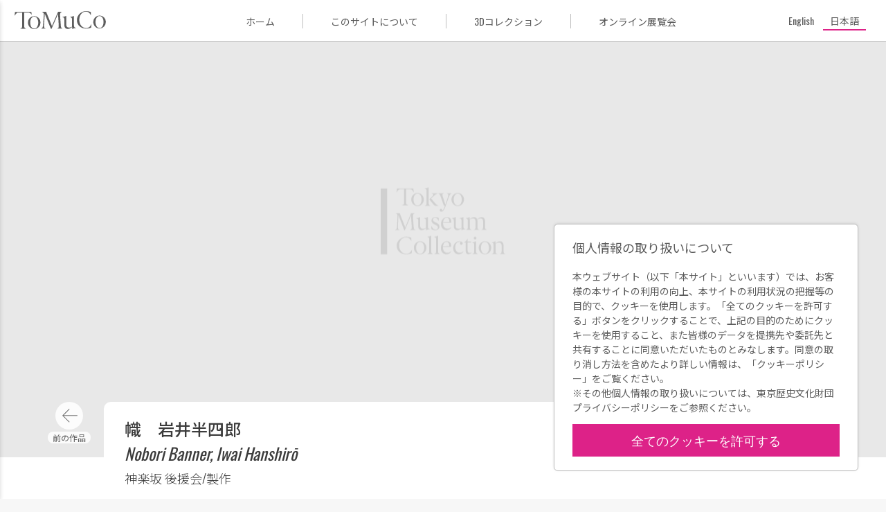

--- FILE ---
content_type: text/html; charset=UTF-8
request_url: https://museumcollection.tokyo/works/6530528/
body_size: 8848
content:
<!DOCTYPE html>
<html lang="ja" class="no-js" lang="ja">

<head>
  <meta charset="UTF-8">
  <meta name="viewport" content="width=device-width">
  <title>幟　岩井半四郎 | ToMuCo - Tokyo Museum Collection</title>
  <meta name="description" content="東京都立博物館・美術館収蔵品検索">

  <meta property="og:title" content="幟　岩井半四郎 | ToMuCo - Tokyo Museum Collection"/>
  <meta property="og:type" content="article"/>
  <meta property="og:url" content="https://museumcollection.tokyo/works/6530528/"/>
  <meta property="og:image" content="https://museumcollection.tokyo/wp-content/themes/tokyo_museum_collection/images/og_image_ja.png"/>
  <meta property="og:description" content=""/>
  <meta property="fb:app_id" content=""/>
  <meta name="twitter:card" content="summary_large_image"/>

  <link rel="apple-touch-icon" sizes="180x180" href="/apple-touch-icon.png">
  <link rel="icon" type="image/png" sizes="32x32" href="/favicon-32x32.png">
  <link rel="icon" type="image/png" sizes="16x16" href="/favicon-16x16.png">
  <link rel="manifest" href="/site.webmanifest">
  <link rel="mask-icon" href="/safari-pinned-tab.svg" color="#dd2cc8">
  <meta name="msapplication-TileColor" content="#dd2cc8">
  <meta name="theme-color" content="#ff0000">
	<meta name='robots' content='max-image-preview:large' />
	<style>img:is([sizes="auto" i], [sizes^="auto," i]) { contain-intrinsic-size: 3000px 1500px }</style>
	<script type="text/javascript">
/* <![CDATA[ */
window._wpemojiSettings = {"baseUrl":"https:\/\/s.w.org\/images\/core\/emoji\/15.0.3\/72x72\/","ext":".png","svgUrl":"https:\/\/s.w.org\/images\/core\/emoji\/15.0.3\/svg\/","svgExt":".svg","source":{"concatemoji":"https:\/\/museumcollection.tokyo\/wp-includes\/js\/wp-emoji-release.min.js?ver=6.7.4"}};
/*! This file is auto-generated */
!function(i,n){var o,s,e;function c(e){try{var t={supportTests:e,timestamp:(new Date).valueOf()};sessionStorage.setItem(o,JSON.stringify(t))}catch(e){}}function p(e,t,n){e.clearRect(0,0,e.canvas.width,e.canvas.height),e.fillText(t,0,0);var t=new Uint32Array(e.getImageData(0,0,e.canvas.width,e.canvas.height).data),r=(e.clearRect(0,0,e.canvas.width,e.canvas.height),e.fillText(n,0,0),new Uint32Array(e.getImageData(0,0,e.canvas.width,e.canvas.height).data));return t.every(function(e,t){return e===r[t]})}function u(e,t,n){switch(t){case"flag":return n(e,"\ud83c\udff3\ufe0f\u200d\u26a7\ufe0f","\ud83c\udff3\ufe0f\u200b\u26a7\ufe0f")?!1:!n(e,"\ud83c\uddfa\ud83c\uddf3","\ud83c\uddfa\u200b\ud83c\uddf3")&&!n(e,"\ud83c\udff4\udb40\udc67\udb40\udc62\udb40\udc65\udb40\udc6e\udb40\udc67\udb40\udc7f","\ud83c\udff4\u200b\udb40\udc67\u200b\udb40\udc62\u200b\udb40\udc65\u200b\udb40\udc6e\u200b\udb40\udc67\u200b\udb40\udc7f");case"emoji":return!n(e,"\ud83d\udc26\u200d\u2b1b","\ud83d\udc26\u200b\u2b1b")}return!1}function f(e,t,n){var r="undefined"!=typeof WorkerGlobalScope&&self instanceof WorkerGlobalScope?new OffscreenCanvas(300,150):i.createElement("canvas"),a=r.getContext("2d",{willReadFrequently:!0}),o=(a.textBaseline="top",a.font="600 32px Arial",{});return e.forEach(function(e){o[e]=t(a,e,n)}),o}function t(e){var t=i.createElement("script");t.src=e,t.defer=!0,i.head.appendChild(t)}"undefined"!=typeof Promise&&(o="wpEmojiSettingsSupports",s=["flag","emoji"],n.supports={everything:!0,everythingExceptFlag:!0},e=new Promise(function(e){i.addEventListener("DOMContentLoaded",e,{once:!0})}),new Promise(function(t){var n=function(){try{var e=JSON.parse(sessionStorage.getItem(o));if("object"==typeof e&&"number"==typeof e.timestamp&&(new Date).valueOf()<e.timestamp+604800&&"object"==typeof e.supportTests)return e.supportTests}catch(e){}return null}();if(!n){if("undefined"!=typeof Worker&&"undefined"!=typeof OffscreenCanvas&&"undefined"!=typeof URL&&URL.createObjectURL&&"undefined"!=typeof Blob)try{var e="postMessage("+f.toString()+"("+[JSON.stringify(s),u.toString(),p.toString()].join(",")+"));",r=new Blob([e],{type:"text/javascript"}),a=new Worker(URL.createObjectURL(r),{name:"wpTestEmojiSupports"});return void(a.onmessage=function(e){c(n=e.data),a.terminate(),t(n)})}catch(e){}c(n=f(s,u,p))}t(n)}).then(function(e){for(var t in e)n.supports[t]=e[t],n.supports.everything=n.supports.everything&&n.supports[t],"flag"!==t&&(n.supports.everythingExceptFlag=n.supports.everythingExceptFlag&&n.supports[t]);n.supports.everythingExceptFlag=n.supports.everythingExceptFlag&&!n.supports.flag,n.DOMReady=!1,n.readyCallback=function(){n.DOMReady=!0}}).then(function(){return e}).then(function(){var e;n.supports.everything||(n.readyCallback(),(e=n.source||{}).concatemoji?t(e.concatemoji):e.wpemoji&&e.twemoji&&(t(e.twemoji),t(e.wpemoji)))}))}((window,document),window._wpemojiSettings);
/* ]]> */
</script>
<style id='wp-emoji-styles-inline-css' type='text/css'>

	img.wp-smiley, img.emoji {
		display: inline !important;
		border: none !important;
		box-shadow: none !important;
		height: 1em !important;
		width: 1em !important;
		margin: 0 0.07em !important;
		vertical-align: -0.1em !important;
		background: none !important;
		padding: 0 !important;
	}
</style>
<link rel='stylesheet' id='wp-block-library-css' href='https://museumcollection.tokyo/wp-includes/css/dist/block-library/style.min.css?ver=6.7.4' type='text/css' media='all' />
<style id='classic-theme-styles-inline-css' type='text/css'>
/*! This file is auto-generated */
.wp-block-button__link{color:#fff;background-color:#32373c;border-radius:9999px;box-shadow:none;text-decoration:none;padding:calc(.667em + 2px) calc(1.333em + 2px);font-size:1.125em}.wp-block-file__button{background:#32373c;color:#fff;text-decoration:none}
</style>
<style id='global-styles-inline-css' type='text/css'>
:root{--wp--preset--aspect-ratio--square: 1;--wp--preset--aspect-ratio--4-3: 4/3;--wp--preset--aspect-ratio--3-4: 3/4;--wp--preset--aspect-ratio--3-2: 3/2;--wp--preset--aspect-ratio--2-3: 2/3;--wp--preset--aspect-ratio--16-9: 16/9;--wp--preset--aspect-ratio--9-16: 9/16;--wp--preset--color--black: #000000;--wp--preset--color--cyan-bluish-gray: #abb8c3;--wp--preset--color--white: #ffffff;--wp--preset--color--pale-pink: #f78da7;--wp--preset--color--vivid-red: #cf2e2e;--wp--preset--color--luminous-vivid-orange: #ff6900;--wp--preset--color--luminous-vivid-amber: #fcb900;--wp--preset--color--light-green-cyan: #7bdcb5;--wp--preset--color--vivid-green-cyan: #00d084;--wp--preset--color--pale-cyan-blue: #8ed1fc;--wp--preset--color--vivid-cyan-blue: #0693e3;--wp--preset--color--vivid-purple: #9b51e0;--wp--preset--gradient--vivid-cyan-blue-to-vivid-purple: linear-gradient(135deg,rgba(6,147,227,1) 0%,rgb(155,81,224) 100%);--wp--preset--gradient--light-green-cyan-to-vivid-green-cyan: linear-gradient(135deg,rgb(122,220,180) 0%,rgb(0,208,130) 100%);--wp--preset--gradient--luminous-vivid-amber-to-luminous-vivid-orange: linear-gradient(135deg,rgba(252,185,0,1) 0%,rgba(255,105,0,1) 100%);--wp--preset--gradient--luminous-vivid-orange-to-vivid-red: linear-gradient(135deg,rgba(255,105,0,1) 0%,rgb(207,46,46) 100%);--wp--preset--gradient--very-light-gray-to-cyan-bluish-gray: linear-gradient(135deg,rgb(238,238,238) 0%,rgb(169,184,195) 100%);--wp--preset--gradient--cool-to-warm-spectrum: linear-gradient(135deg,rgb(74,234,220) 0%,rgb(151,120,209) 20%,rgb(207,42,186) 40%,rgb(238,44,130) 60%,rgb(251,105,98) 80%,rgb(254,248,76) 100%);--wp--preset--gradient--blush-light-purple: linear-gradient(135deg,rgb(255,206,236) 0%,rgb(152,150,240) 100%);--wp--preset--gradient--blush-bordeaux: linear-gradient(135deg,rgb(254,205,165) 0%,rgb(254,45,45) 50%,rgb(107,0,62) 100%);--wp--preset--gradient--luminous-dusk: linear-gradient(135deg,rgb(255,203,112) 0%,rgb(199,81,192) 50%,rgb(65,88,208) 100%);--wp--preset--gradient--pale-ocean: linear-gradient(135deg,rgb(255,245,203) 0%,rgb(182,227,212) 50%,rgb(51,167,181) 100%);--wp--preset--gradient--electric-grass: linear-gradient(135deg,rgb(202,248,128) 0%,rgb(113,206,126) 100%);--wp--preset--gradient--midnight: linear-gradient(135deg,rgb(2,3,129) 0%,rgb(40,116,252) 100%);--wp--preset--font-size--small: 13px;--wp--preset--font-size--medium: 20px;--wp--preset--font-size--large: 36px;--wp--preset--font-size--x-large: 42px;--wp--preset--spacing--20: 0.44rem;--wp--preset--spacing--30: 0.67rem;--wp--preset--spacing--40: 1rem;--wp--preset--spacing--50: 1.5rem;--wp--preset--spacing--60: 2.25rem;--wp--preset--spacing--70: 3.38rem;--wp--preset--spacing--80: 5.06rem;--wp--preset--shadow--natural: 6px 6px 9px rgba(0, 0, 0, 0.2);--wp--preset--shadow--deep: 12px 12px 50px rgba(0, 0, 0, 0.4);--wp--preset--shadow--sharp: 6px 6px 0px rgba(0, 0, 0, 0.2);--wp--preset--shadow--outlined: 6px 6px 0px -3px rgba(255, 255, 255, 1), 6px 6px rgba(0, 0, 0, 1);--wp--preset--shadow--crisp: 6px 6px 0px rgba(0, 0, 0, 1);}:where(.is-layout-flex){gap: 0.5em;}:where(.is-layout-grid){gap: 0.5em;}body .is-layout-flex{display: flex;}.is-layout-flex{flex-wrap: wrap;align-items: center;}.is-layout-flex > :is(*, div){margin: 0;}body .is-layout-grid{display: grid;}.is-layout-grid > :is(*, div){margin: 0;}:where(.wp-block-columns.is-layout-flex){gap: 2em;}:where(.wp-block-columns.is-layout-grid){gap: 2em;}:where(.wp-block-post-template.is-layout-flex){gap: 1.25em;}:where(.wp-block-post-template.is-layout-grid){gap: 1.25em;}.has-black-color{color: var(--wp--preset--color--black) !important;}.has-cyan-bluish-gray-color{color: var(--wp--preset--color--cyan-bluish-gray) !important;}.has-white-color{color: var(--wp--preset--color--white) !important;}.has-pale-pink-color{color: var(--wp--preset--color--pale-pink) !important;}.has-vivid-red-color{color: var(--wp--preset--color--vivid-red) !important;}.has-luminous-vivid-orange-color{color: var(--wp--preset--color--luminous-vivid-orange) !important;}.has-luminous-vivid-amber-color{color: var(--wp--preset--color--luminous-vivid-amber) !important;}.has-light-green-cyan-color{color: var(--wp--preset--color--light-green-cyan) !important;}.has-vivid-green-cyan-color{color: var(--wp--preset--color--vivid-green-cyan) !important;}.has-pale-cyan-blue-color{color: var(--wp--preset--color--pale-cyan-blue) !important;}.has-vivid-cyan-blue-color{color: var(--wp--preset--color--vivid-cyan-blue) !important;}.has-vivid-purple-color{color: var(--wp--preset--color--vivid-purple) !important;}.has-black-background-color{background-color: var(--wp--preset--color--black) !important;}.has-cyan-bluish-gray-background-color{background-color: var(--wp--preset--color--cyan-bluish-gray) !important;}.has-white-background-color{background-color: var(--wp--preset--color--white) !important;}.has-pale-pink-background-color{background-color: var(--wp--preset--color--pale-pink) !important;}.has-vivid-red-background-color{background-color: var(--wp--preset--color--vivid-red) !important;}.has-luminous-vivid-orange-background-color{background-color: var(--wp--preset--color--luminous-vivid-orange) !important;}.has-luminous-vivid-amber-background-color{background-color: var(--wp--preset--color--luminous-vivid-amber) !important;}.has-light-green-cyan-background-color{background-color: var(--wp--preset--color--light-green-cyan) !important;}.has-vivid-green-cyan-background-color{background-color: var(--wp--preset--color--vivid-green-cyan) !important;}.has-pale-cyan-blue-background-color{background-color: var(--wp--preset--color--pale-cyan-blue) !important;}.has-vivid-cyan-blue-background-color{background-color: var(--wp--preset--color--vivid-cyan-blue) !important;}.has-vivid-purple-background-color{background-color: var(--wp--preset--color--vivid-purple) !important;}.has-black-border-color{border-color: var(--wp--preset--color--black) !important;}.has-cyan-bluish-gray-border-color{border-color: var(--wp--preset--color--cyan-bluish-gray) !important;}.has-white-border-color{border-color: var(--wp--preset--color--white) !important;}.has-pale-pink-border-color{border-color: var(--wp--preset--color--pale-pink) !important;}.has-vivid-red-border-color{border-color: var(--wp--preset--color--vivid-red) !important;}.has-luminous-vivid-orange-border-color{border-color: var(--wp--preset--color--luminous-vivid-orange) !important;}.has-luminous-vivid-amber-border-color{border-color: var(--wp--preset--color--luminous-vivid-amber) !important;}.has-light-green-cyan-border-color{border-color: var(--wp--preset--color--light-green-cyan) !important;}.has-vivid-green-cyan-border-color{border-color: var(--wp--preset--color--vivid-green-cyan) !important;}.has-pale-cyan-blue-border-color{border-color: var(--wp--preset--color--pale-cyan-blue) !important;}.has-vivid-cyan-blue-border-color{border-color: var(--wp--preset--color--vivid-cyan-blue) !important;}.has-vivid-purple-border-color{border-color: var(--wp--preset--color--vivid-purple) !important;}.has-vivid-cyan-blue-to-vivid-purple-gradient-background{background: var(--wp--preset--gradient--vivid-cyan-blue-to-vivid-purple) !important;}.has-light-green-cyan-to-vivid-green-cyan-gradient-background{background: var(--wp--preset--gradient--light-green-cyan-to-vivid-green-cyan) !important;}.has-luminous-vivid-amber-to-luminous-vivid-orange-gradient-background{background: var(--wp--preset--gradient--luminous-vivid-amber-to-luminous-vivid-orange) !important;}.has-luminous-vivid-orange-to-vivid-red-gradient-background{background: var(--wp--preset--gradient--luminous-vivid-orange-to-vivid-red) !important;}.has-very-light-gray-to-cyan-bluish-gray-gradient-background{background: var(--wp--preset--gradient--very-light-gray-to-cyan-bluish-gray) !important;}.has-cool-to-warm-spectrum-gradient-background{background: var(--wp--preset--gradient--cool-to-warm-spectrum) !important;}.has-blush-light-purple-gradient-background{background: var(--wp--preset--gradient--blush-light-purple) !important;}.has-blush-bordeaux-gradient-background{background: var(--wp--preset--gradient--blush-bordeaux) !important;}.has-luminous-dusk-gradient-background{background: var(--wp--preset--gradient--luminous-dusk) !important;}.has-pale-ocean-gradient-background{background: var(--wp--preset--gradient--pale-ocean) !important;}.has-electric-grass-gradient-background{background: var(--wp--preset--gradient--electric-grass) !important;}.has-midnight-gradient-background{background: var(--wp--preset--gradient--midnight) !important;}.has-small-font-size{font-size: var(--wp--preset--font-size--small) !important;}.has-medium-font-size{font-size: var(--wp--preset--font-size--medium) !important;}.has-large-font-size{font-size: var(--wp--preset--font-size--large) !important;}.has-x-large-font-size{font-size: var(--wp--preset--font-size--x-large) !important;}
:where(.wp-block-post-template.is-layout-flex){gap: 1.25em;}:where(.wp-block-post-template.is-layout-grid){gap: 1.25em;}
:where(.wp-block-columns.is-layout-flex){gap: 2em;}:where(.wp-block-columns.is-layout-grid){gap: 2em;}
:root :where(.wp-block-pullquote){font-size: 1.5em;line-height: 1.6;}
</style>
<link rel='stylesheet' id='wpml-legacy-horizontal-list-0-css' href='https://museumcollection.tokyo/wp-content/plugins/sitepress-multilingual-cms/templates/language-switchers/legacy-list-horizontal/style.min.css?ver=1' type='text/css' media='all' />
<link rel='stylesheet' id='single_work-css' href='https://museumcollection.tokyo/wp-content/themes/tokyo_museum_collection/css/single-work.css?ver=6.7.4' type='text/css' media='all' />
<script type="text/javascript" src="https://ajax.googleapis.com/ajax/libs/jquery/3.2.1/jquery.min.js?ver=6.7.4" id="jquery-js"></script>
<script type="text/javascript" src="https://museumcollection.tokyo/wp-content/themes/tokyo_museum_collection/js/script.js" id="script-js"></script>
<link rel="https://api.w.org/" href="https://museumcollection.tokyo/wp-json/" /><link rel="EditURI" type="application/rsd+xml" title="RSD" href="https://museumcollection.tokyo/xmlrpc.php?rsd" />
<meta name="generator" content="WordPress 6.7.4" />
<link rel="canonical" href="https://museumcollection.tokyo/works/6530528/" />
<link rel='shortlink' href='https://museumcollection.tokyo/?p=6530528' />
<link rel="alternate" title="oEmbed (JSON)" type="application/json+oembed" href="https://museumcollection.tokyo/wp-json/oembed/1.0/embed?url=https%3A%2F%2Fmuseumcollection.tokyo%2Fworks%2F6530528%2F" />
<link rel="alternate" title="oEmbed (XML)" type="text/xml+oembed" href="https://museumcollection.tokyo/wp-json/oembed/1.0/embed?url=https%3A%2F%2Fmuseumcollection.tokyo%2Fworks%2F6530528%2F&#038;format=xml" />
<meta name="generator" content="WPML ver:4.8.6 stt:1,28;" />
    <script>
        window.dataLayer = window.dataLayer || [];
        function gtag(){dataLayer.push(arguments);}

        if (window.localStorage.getItem('optIn') === '1') {
            gtag('consent', 'update', {
                ad_storage: 'granted',
                analytics_storage: 'granted',
            })
        } else {
            gtag('consent', 'default', {
                ad_storage: 'denied',
                analytics_storage: 'denied',
            })

            const cookies = document.cookie.split("; ");
            for (let c = 0; c < cookies.length; c++) {
                const d = window.location.hostname.split(".");
                while (d.length > 0) {
                    const cookieBase = encodeURIComponent(cookies[c].split(";")[0].split("=")[0]) + '=; expires=Thu, 01-Jan-1970 00:00:01 GMT; domain=' + d.join('.') + ' ;path=';
                    const p = location.pathname.split('/');
                    document.cookie = cookieBase + '/';
                    while (p.length > 0) {
                        document.cookie = cookieBase + p.join('/');
                        p.pop();
                    }
                    d.shift();
                }
            }
        }

        dataLayer.push({
            'event': 'default_consent'
        });
    </script>
  <!-- Google Tag Manager -->
  <script>(function (w, d, s, l, i) {
      w[l] = w[l] || []
      w[l].push({
        'gtm.start':
          new Date().getTime(), event: 'gtm.js',
      })
      var f = d.getElementsByTagName(s)[0],
        j = d.createElement(s), dl = l != 'dataLayer' ? '&l=' + l : ''
      j.async = true
      j.src =
        'https://www.googletagmanager.com/gtm.js?id=' + i + dl
      f.parentNode.insertBefore(j, f)
    })(window, document, 'script', 'dataLayer', 'GTM-TNRR89S')</script>
  <!-- End Google Tag Manager -->
    <script>
        function consentGranted() {
            window.localStorage.setItem('optIn', '1')
            document.getElementById('cookieContainer').style.display = 'none'
            gtag('consent', 'update', {
                ad_storage: 'granted',
                analytics_storage: 'granted',
            })
        }
    </script>
</head>
<body id="top" class="works-template-default single single-works postid-6530528">
<!-- Google Tag Manager (noscript) -->
<noscript>
  <iframe src="https://www.googletagmanager.com/ns.html?id=GTM-TNRR89S"
          height="0" width="0" style="display:none;visibility:hidden" title="googleタグマネージャー"></iframe>
</noscript>
<!-- End Google Tag Manager (noscript) -->

<header class="header">
  <div class="header__title_area">
    <button id="closeNavigation" class="navigation_close"></button>
    <div class="navigation_logo">
        <img
            src="https://museumcollection.tokyo/wp-content/themes/tokyo_museum_collection/images/logo_ja.svg"
            alt="Tokyo Museum Collection (ToMuCo)ー東京都立博物館・美術館収蔵品検索"
        />
    </div>
    <nav class="header__navigation">
      <ul>
          <li>
    <a href="https://museumcollection.tokyo" title="ToMuCo - Tokyo Museum CollectionのTOPページに移動します"
       class="ja"
        >
        ホーム    </a>
  </li>
  <li>
    <a href="https://museumcollection.tokyo/about"
       title="このサイトについてページに移動します"
       class="ja"
        >
        このサイトについて    </a>
  </li>
  <li>
    <a href="https://museumcollection.tokyo/museums/3d-collections/"
       title="3Dコレクションページに移動します"
       class="ja"
        >
        3Dコレクション    </a>
  </li>
  <li>
    <a href="https://museumcollection.tokyo/online-exhibition"
       title="オンライン展覧会ページに移動します"
       class="ja"
        >
        オンライン展覧会    </a>
  </li>
          </ul>
    </nav>
  </div>
  <div class="header__inner">
    <button id="headerMenuButton" class="header__menu_button"></button>
		<a href="https://museumcollection.tokyo" class="header__logo" title="ToMuCo - Tokyo Museum CollectionのTOPページに移動します">            <img
            src="https://museumcollection.tokyo/wp-content/themes/tokyo_museum_collection/images/logo_min.svg"
            alt="Tokyo Museum Collection (ToMuCo)ー東京都立博物館・美術館収蔵品検索"
                />
        </a>    <div class="menu_area">
      <ul>
          <li>
    <a href="https://museumcollection.tokyo" title="ToMuCo - Tokyo Museum CollectionのTOPページに移動します"
       class="ja"
        >
        ホーム    </a>
  </li>
  <li>
    <a href="https://museumcollection.tokyo/about"
       title="このサイトについてページに移動します"
       class="ja"
        >
        このサイトについて    </a>
  </li>
  <li>
    <a href="https://museumcollection.tokyo/museums/3d-collections/"
       title="3Dコレクションページに移動します"
       class="ja"
        >
        3Dコレクション    </a>
  </li>
  <li>
    <a href="https://museumcollection.tokyo/online-exhibition"
       title="オンライン展覧会ページに移動します"
       class="ja"
        >
        オンライン展覧会    </a>
  </li>
          </ul>
    </div>
    <div class="language_area">
			      <div class="wpml-ls-statics-shortcode_actions wpml-ls wpml-ls-legacy-list-horizontal">
        <ul>
          <li
            class="wpml-ls-slot-shortcode_actions wpml-ls-item wpml-ls-item-en wpml-ls-first-item wpml-ls-item-legacy-list-horizontal  ">
            <a href="https://museumcollection.tokyo/en/works/6530528/" class="wpml-ls-link"><span class="wpml-ls-native" lang="en">English</span></a>
          </li>
          <li
            class="wpml-ls-slot-shortcode_actions wpml-ls-item wpml-ls-item-ja wpml-ls-last-item wpml-ls-item-legacy-list-horizontal wpml-ls-current-language ">
            <a href="https://museumcollection.tokyo/works/6530528/" class="wpml-ls-link">
              <span class="wpml-ls-native">日本語</span>
            </a>
          </li>
        </ul>
      </div>
    </div>
  </div>
</header>


  <div class="single-works__header" id="goBackHeader">
    <div class="single-works__header__inner">
      <a href="#" class="return_button"
         title="検索結果一覧ページに移動します" id="goBack">
        <svg viewBox="0 0 24 24" class="icon">
          <path fill="currentColor" d="M15.41,16.58L10.83,12L15.41,7.41L14,6L8,12L14,18L15.41,16.58Z"/>
        </svg>
        検索結果      </a>
    </div>
  </div>
  <main class="main">
          <figure class="thumbnail no_image">
        <div class="thumbnail__inner">
          <img src="https://museumcollection.tokyo/wp-content/themes/tokyo_museum_collection/images/placeholder.png"
               alt="Tokyo Museum Collection(ToMuCo)" class="thumbnail__image"/>
        </div>
      </figure>
    
    <div class="single-works__over_area">
              <div class="prev_link ja"><a href="https://museumcollection.tokyo/works/6530527/" rel="prev"></a></div>      
      <div class="single-works__title">
                                            <h1 class="title">
            <span>幟　岩井半四郎</span>
                          <i>Nobori Banner, Iwai Hanshirō</i>
                      </h1>
                      <p class="artist">
                              <span>神楽坂 後援会/製作</span>
                                        </p>
          
              </div>

              <div class="next_link ja"><a href="https://museumcollection.tokyo/works/6530529/" rel="next"></a></div>          </div>

              
    <div class="single-works__data">
      <div class="single-works__data__inner">
        <div class="flex">
          <div class="text_data">
            <dl class="data_list">

              <!-- 各館のカスタムフィールドはlib/templates.php -->
                              
                                            
                                            
                                            
                                            
                                                                    <div class="data_list__item">
                      <dt>所蔵館</dt>
                      <dd>江戸東京博物館</dd>
                    </div>
                                      <div class="data_list__item">
                      <dt>資料名</dt>
                      <dd>幟　岩井半四郎</dd>
                    </div>
                                      <div class="data_list__item">
                      <dt>資料番号</dt>
                      <dd>90004375</dd>
                    </div>
                                      <div class="data_list__item">
                      <dt>大分類</dt>
                      <dd>生活民俗</dd>
                    </div>
                                      <div class="data_list__item">
                      <dt>小分類</dt>
                      <dd>芸能娯楽</dd>
                    </div>
                                      <div class="data_list__item">
                      <dt>種別</dt>
                      <dd>芸能舞踊</dd>
                    </div>
                                      <div class="data_list__item">
                      <dt>作者（文書は差出人）</dt>
                      <dd>神楽坂 後援会/製作</dd>
                    </div>
                                      <div class="data_list__item">
                      <dt>年代</dt>
                      <dd>昭和期　20世紀　</dd>
                    </div>
                                      <div class="data_list__item">
                      <dt>法量</dt>
                      <dd>531.0cm x 73.0 cm</dd>
                    </div>
                                                        <div class="data_list__item">
                      <dt>江戸博デジタルアーカイブズ</dt>
                      <dd><a href="https://www.edohakuarchives.jp/detail-46949.html" target="_blank">https://www.edohakuarchives.jp/detail-46949.html</a></dd>
                    </div>
                                                            </dl>
          </div>
          <div class="buttons">
            <button data-permalink="https://museumcollection.tokyo/works/6530528/" class="button permalink ja"
                    id="copyButton">
              パーマリンク            </button>
            <a href="https://museumcollection.tokyo/works/6530528/?output=json" target="_blank"
               class="button metadata ja"
               title="メタデータ出力">
              メタデータ出力            </a>
          </div>
        </div>
              </div>
    </div>
        <section class="collections_list">
		                <h2 class="collections_list__heading--circle">
                    <p class=" ja">
                        江戸東京博物館のその他の収蔵品                        <span class="found_posts">(159766)</span>
                    </p>
                </h2>
                                <div class="common_width">
                <div class="collections_list__works">
                      <a href="https://museumcollection.tokyo/works/6537895/"
     title="文化財調査写真　神社の詳細ページに移動します"
     class="collections_list__item small">
    <figure class="image">
		          <img src="https://museumcollection.tokyo/wp-content/themes/tokyo_museum_collection/images/no_image.png"
               alt="Tokyo Museum Collection(ToMuCo)"/>
		    </figure>

    <div class="work_data">
      <p class="title">
		  文化財調査写真　神社      </p>

		              <p class="artist">永江維章/編輯撮影</p>
			
		    </div>

	          <p class="facility_name">
			江戸東京博物館        </p>
	    </a>
	  <a href="https://museumcollection.tokyo/works/6656839/"
     title="写し絵写真「玉川文楽 独楽・花物」　ちょうちんから飛び出る人物(小)の詳細ページに移動します"
     class="collections_list__item small">
    <figure class="image">
		          <img src="https://museumcollection.tokyo/wp-content/themes/tokyo_museum_collection/images/no_image.png"
               alt="Tokyo Museum Collection(ToMuCo)"/>
		    </figure>

    <div class="work_data">
      <p class="title">
		  写し絵写真「玉川文楽 独楽・花物」　ちょうちんから飛び出る人物(小)      </p>

		
		    </div>

	          <p class="facility_name">
			江戸東京博物館        </p>
	    </a>
	  <a href="https://museumcollection.tokyo/works/6639412/"
     title="アルバム 川舟他の詳細ページに移動します"
     class="collections_list__item small">
    <figure class="image">
		          <img src="https://museumcollection.tokyo/wp-content/themes/tokyo_museum_collection/images/no_image.png"
               alt="Tokyo Museum Collection(ToMuCo)"/>
		    </figure>

    <div class="work_data">
      <p class="title">
		  アルバム 川舟他      </p>

		
		    </div>

	          <p class="facility_name">
			江戸東京博物館        </p>
	    </a>
	  <a href="https://museumcollection.tokyo/works/6853450/"
     title="芝増上寺横門の詳細ページに移動します"
     class="collections_list__item small">
    <figure class="image">
		          <img src="https://museumcollection.tokyo/wp-content/themes/tokyo_museum_collection/images/no_image.png"
               alt="Tokyo Museum Collection(ToMuCo)"/>
		    </figure>

    <div class="work_data">
      <p class="title">
		  芝増上寺横門      </p>

		              <p class="artist">森義利/画</p>
			
		    </div>

	          <p class="facility_name">
			江戸東京博物館        </p>
	    </a>
	  <a href="https://museumcollection.tokyo/works/6537674/"
     title="文化財調査写真　[写本　部分]の詳細ページに移動します"
     class="collections_list__item small">
    <figure class="image">
		          <img src="https://museumcollection.tokyo/wp-content/themes/tokyo_museum_collection/images/no_image.png"
               alt="Tokyo Museum Collection(ToMuCo)"/>
		    </figure>

    <div class="work_data">
      <p class="title">
		  文化財調査写真　[写本　部分]      </p>

		              <p class="artist">永江維章/編輯撮影</p>
			
		    </div>

	          <p class="facility_name">
			江戸東京博物館        </p>
	    </a>
	  <a href="https://museumcollection.tokyo/works/6488885/"
     title="東京名所日比谷公園ノ噴水の詳細ページに移動します"
     class="collections_list__item horizontal">
    <figure class="image">
		          <img src="https://museumcollection.tokyo/wp-content/uploads/2025/07/508705-L.jpg" alt="作品画像：東京名所日比谷公園ノ噴水"
               class="horizontal">
		    </figure>

    <div class="work_data">
      <p class="title">
		  東京名所日比谷公園ノ噴水      </p>

		
		    </div>

	          <p class="facility_name">
			江戸東京博物館        </p>
	    </a>
	  <a href="https://museumcollection.tokyo/works/6509007/"
     title="新花公園案内(大正15年9月開園)の詳細ページに移動します"
     class="collections_list__item small">
    <figure class="image">
		          <img src="https://museumcollection.tokyo/wp-content/themes/tokyo_museum_collection/images/no_image.png"
               alt="Tokyo Museum Collection(ToMuCo)"/>
		    </figure>

    <div class="work_data">
      <p class="title">
		  新花公園案内(大正15年9月開園)      </p>

		              <p class="artist">東京市役所/作成</p>
			
		    </div>

	          <p class="facility_name">
			江戸東京博物館        </p>
	    </a>
	  <a href="https://museumcollection.tokyo/works/6571195/"
     title="駒の詳細ページに移動します"
     class="collections_list__item small">
    <figure class="image">
		          <img src="https://museumcollection.tokyo/wp-content/themes/tokyo_museum_collection/images/no_image.png"
               alt="Tokyo Museum Collection(ToMuCo)"/>
		    </figure>

    <div class="work_data">
      <p class="title">
		  駒      </p>

		
		    </div>

	          <p class="facility_name">
			江戸東京博物館        </p>
	    </a>
	  <a href="https://museumcollection.tokyo/works/6863373/"
     title="山城新伍六月奮闘公演(手拭い)の詳細ページに移動します"
     class="collections_list__item small">
    <figure class="image">
		          <img src="https://museumcollection.tokyo/wp-content/themes/tokyo_museum_collection/images/no_image.png"
               alt="Tokyo Museum Collection(ToMuCo)"/>
		    </figure>

    <div class="work_data">
      <p class="title">
		  山城新伍六月奮闘公演(手拭い)      </p>

		
		    </div>

	          <p class="facility_name">
			江戸東京博物館        </p>
	    </a>
	  <a href="https://museumcollection.tokyo/works/6488864/"
     title="武州浮間の原　桜草絵葉書の詳細ページに移動します"
     class="collections_list__item vertical">
    <figure class="image">
		          <img src="https://museumcollection.tokyo/wp-content/uploads/2025/07/508692-L.jpg" alt="作品画像：武州浮間の原　桜草絵葉書"
               class="vertical">
		    </figure>

    <div class="work_data">
      <p class="title">
		  武州浮間の原　桜草絵葉書      </p>

		
		    </div>

	          <p class="facility_name">
			江戸東京博物館        </p>
	    </a>
	  <a href="https://museumcollection.tokyo/works/6798934/"
     title="八字一行書「慎終如始則無敗事」の詳細ページに移動します"
     class="collections_list__item small">
    <figure class="image">
		          <img src="https://museumcollection.tokyo/wp-content/themes/tokyo_museum_collection/images/no_image.png"
               alt="Tokyo Museum Collection(ToMuCo)"/>
		    </figure>

    <div class="work_data">
      <p class="title">
		  八字一行書「慎終如始則無敗事」      </p>

		              <p class="artist">島村速雄/筆</p>
			
		    </div>

	          <p class="facility_name">
			江戸東京博物館        </p>
	    </a>
	  <a href="https://museumcollection.tokyo/works/6537652/"
     title="文化財調査写真　神像の詳細ページに移動します"
     class="collections_list__item small">
    <figure class="image">
		          <img src="https://museumcollection.tokyo/wp-content/themes/tokyo_museum_collection/images/no_image.png"
               alt="Tokyo Museum Collection(ToMuCo)"/>
		    </figure>

    <div class="work_data">
      <p class="title">
		  文化財調査写真　神像      </p>

		              <p class="artist">永江維章/編輯撮影</p>
			
		    </div>

	          <p class="facility_name">
			江戸東京博物館        </p>
	    </a>
	  <a href="https://museumcollection.tokyo/works/6864782/"
     title="荷物買受通帳の詳細ページに移動します"
     class="collections_list__item small">
    <figure class="image">
		          <img src="https://museumcollection.tokyo/wp-content/themes/tokyo_museum_collection/images/no_image.png"
               alt="Tokyo Museum Collection(ToMuCo)"/>
		    </figure>

    <div class="work_data">
      <p class="title">
		  荷物買受通帳      </p>

		
		    </div>

	          <p class="facility_name">
			江戸東京博物館        </p>
	    </a>
	  <a href="https://museumcollection.tokyo/works/6450936/"
     title="一向不通替善運の詳細ページに移動します"
     class="collections_list__item horizontal">
    <figure class="image">
		          <img src="https://museumcollection.tokyo/wp-content/uploads/2025/07/1087130-L.jpg" alt="作品画像：一向不通替善運"
               class="horizontal">
		    </figure>

    <div class="work_data">
      <p class="title">
		  一向不通替善運      </p>

		              <p class="artist">甘露庵蜂満/著・画 喜多川歌麿/画</p>
			
		    </div>

	          <p class="facility_name">
			江戸東京博物館        </p>
	    </a>
	  <a href="https://museumcollection.tokyo/works/6544754/"
     title="明治神宮鎮座祭紀念　御廻廊・神橋の詳細ページに移動します"
     class="collections_list__item vertical">
    <figure class="image">
		          <img src="https://museumcollection.tokyo/wp-content/uploads/2025/07/516268-L.jpg" alt="作品画像：明治神宮鎮座祭紀念　御廻廊・神橋"
               class="vertical">
		    </figure>

    <div class="work_data">
      <p class="title">
		  明治神宮鎮座祭紀念　御廻廊・神橋      </p>

		
		    </div>

	          <p class="facility_name">
			江戸東京博物館        </p>
	    </a>
	  <a href="https://museumcollection.tokyo/works/6822385/"
     title="毎日新聞切抜『独歩50年祭と佐藤春夫詩碑』の詳細ページに移動します"
     class="collections_list__item small">
    <figure class="image">
		          <img src="https://museumcollection.tokyo/wp-content/themes/tokyo_museum_collection/images/no_image.png"
               alt="Tokyo Museum Collection(ToMuCo)"/>
		    </figure>

    <div class="work_data">
      <p class="title">
		  毎日新聞切抜『独歩50年祭と佐藤春夫詩碑』      </p>

		              <p class="artist">毎日新聞社</p>
			
		    </div>

	          <p class="facility_name">
			江戸東京博物館        </p>
	    </a>
	                </div>
                                    <a href="/?s=&museums%5B0%5D=edo-tokyo-museum"
                class="more_button">MORE</a>
                                            </div>
        </section>
      </main>
  <script>
      jQuery(function ($) {
          const baseUrl = 'https://' + document.domain
          if (document.referrer && document.referrer.indexOf(baseUrl) === 0 && document.referrer.indexOf(baseUrl + '/work') === -1) {
              window.sessionStorage.setItem('referrer', document.referrer)
          } else if (!window.sessionStorage.getItem('referrer')) {
              $('#goBackHeader').hide()
          }
      })
  </script>
<footer class="footer">
  <div class="footer__site_title">
      <img
          src="https://museumcollection.tokyo/wp-content/themes/tokyo_museum_collection/images/logo_white_ja.svg"
          alt="Tokyo Museum Collection (ToMuCo)ー東京都立博物館・美術館収蔵品検索"
      />
  </div>
  <nav class="footer__navigation">
	    <a href="https://museumcollection.tokyo" title="ToMuCo - Tokyo Museum CollectionのTOPページに移動します"
     class="ja">
      ホーム  </a>
  <a href="https://museumcollection.tokyo/about" title="このサイトについてページに移動します" class="ja">
      このサイトについて  </a>
  <a href="https://museumcollection.tokyo/developer" title="技術情報ページに移動します" class="ja">
	  技術情報  </a>
  <a href="https://museumcollection.tokyo/terms" title="利用条件ページに移動します" class="ja">
      利用条件  </a>
  <a href="https://museumcollection.tokyo/cookie-policy" title="クッキーポリシーページに移動します" class="ja">
      クッキーポリシー  </a>
		          <a href="https://museumcollection.tokyo/webaccessibility"
           title="ウェブアクセシビリティページに移動します">
          ウェブアクセシビリティ
        </a>
	    </nav>

  <div class="footer__links">
    <a href="https://twitter.com/rekibun_info" rel="nofollow" target="_blank" title="Twitter のウェブサイトを新規タブで開きます" class="footer__links__item sns">
		  <svg viewBox="0 0 24 24">
    <path fill="#ffffff"
          d="M22.46,6C21.69,6.35 20.86,6.58 20,6.69C20.88,6.16 21.56,5.32 21.88,4.31C21.05,4.81 20.13,5.16 19.16,5.36C18.37,4.5 17.26,4 16,4C13.65,4 11.73,5.92 11.73,8.29C11.73,8.63 11.77,8.96 11.84,9.27C8.28,9.09 5.11,7.38 3,4.79C2.63,5.42 2.42,6.16 2.42,6.94C2.42,8.43 3.17,9.75 4.33,10.5C3.62,10.5 2.96,10.3 2.38,10C2.38,10 2.38,10 2.38,10.03C2.38,12.11 3.86,13.85 5.82,14.24C5.46,14.34 5.08,14.39 4.69,14.39C4.42,14.39 4.15,14.36 3.89,14.31C4.43,16 6,17.26 7.89,17.29C6.43,18.45 4.58,19.13 2.56,19.13C2.22,19.13 1.88,19.11 1.54,19.07C3.44,20.29 5.7,21 8.12,21C16,21 20.33,14.46 20.33,8.79C20.33,8.6 20.33,8.42 20.32,8.23C21.16,7.63 21.88,6.87 22.46,6Z"/>
  </svg>
	    </a>
    <a href="https://www.rekibun.or.jp/" rel="nofollow" target="_blank" title="東京歴史文化財団 のウェブサイトを新規タブで開きます" class="footer__links__item sns">
		  <svg viewBox="0 0 24 24">
    <path fill="#ffffff"
          d="M16.36,14C16.44,13.34 16.5,12.68 16.5,12C16.5,11.32 16.44,10.66 16.36,10H19.74C19.9,10.64 20,11.31 20,12C20,12.69 19.9,13.36 19.74,14M14.59,19.56C15.19,18.45 15.65,17.25 15.97,16H18.92C17.96,17.65 16.43,18.93 14.59,19.56M14.34,14H9.66C9.56,13.34 9.5,12.68 9.5,12C9.5,11.32 9.56,10.65 9.66,10H14.34C14.43,10.65 14.5,11.32 14.5,12C14.5,12.68 14.43,13.34 14.34,14M12,19.96C11.17,18.76 10.5,17.43 10.09,16H13.91C13.5,17.43 12.83,18.76 12,19.96M8,8H5.08C6.03,6.34 7.57,5.06 9.4,4.44C8.8,5.55 8.35,6.75 8,8M5.08,16H8C8.35,17.25 8.8,18.45 9.4,19.56C7.57,18.93 6.03,17.65 5.08,16M4.26,14C4.1,13.36 4,12.69 4,12C4,11.31 4.1,10.64 4.26,10H7.64C7.56,10.66 7.5,11.32 7.5,12C7.5,12.68 7.56,13.34 7.64,14M12,4.03C12.83,5.23 13.5,6.57 13.91,8H10.09C10.5,6.57 11.17,5.23 12,4.03M18.92,8H15.97C15.65,6.75 15.19,5.55 14.59,4.44C16.43,5.07 17.96,6.34 18.92,8M12,2C6.47,2 2,6.5 2,12A10,10 0 0,0 12,22A10,10 0 0,0 22,12A10,10 0 0,0 12,2Z"/>
  </svg>
	    </a>
  </div>

  <div class="footer__title">
    <div class="title">
      <a href="https://www.rekibun.or.jp/" rel="nofollow" target="_blank" title="公益財団法人東京都歴史文化財団のウェブサイトを新規タブで開きます">
        <img
          src="https://museumcollection.tokyo/wp-content/themes/tokyo_museum_collection/images/footer_logo.png"
          srcset="https://museumcollection.tokyo/wp-content/themes/tokyo_museum_collection/images/footer_logo.png 1x, https://museumcollection.tokyo/wp-content/themes/tokyo_museum_collection/images/footer_logo@2x.png 2x"
          alt="ロゴ画像：公益財団法人 東京都歴史文化財団 TOKYO METROPOLITAN FOUNDATION FOR HISTORY AND CULTURE">
      </a>
    </div>
  </div>
</footer>
<div class="cookie" id="cookieContainer">
    <div class="cookie__inner">
        <h2 class="cookie__heading">
                            個人情報の取り扱いについて
                    </h2>
        <p class="cookie__text">
                            本ウェブサイト（以下「本サイト」といいます）では、お客様の本サイトの利用の向上、本サイトの利用状況の把握等の目的で、クッキーを使用します。「全てのクッキーを許可する」ボタンをクリックすることで、上記の目的のためにクッキーを使用すること、また皆様のデータを提携先や委託先と共有することに同意いただいたものとみなします。同意の取り消し方法を含めたより詳しい情報は、「<a href="https://museumcollection.tokyo/cookie-policy">クッキーポリシー</a>」をご覧ください。<br />※その他個人情報の取り扱いについては、<a href="https://www.rekibun.or.jp/privacy/" target="_blank" rel="noopener">東京歴史文化財団プライバシーポリシー</a>をご参照ください。
                    </p>
        <button class="cookie__ok-btn" onclick="consentGranted()">
                            全てのクッキーを許可する
                    </button>
    </div>
</div>
</body>
</html>

